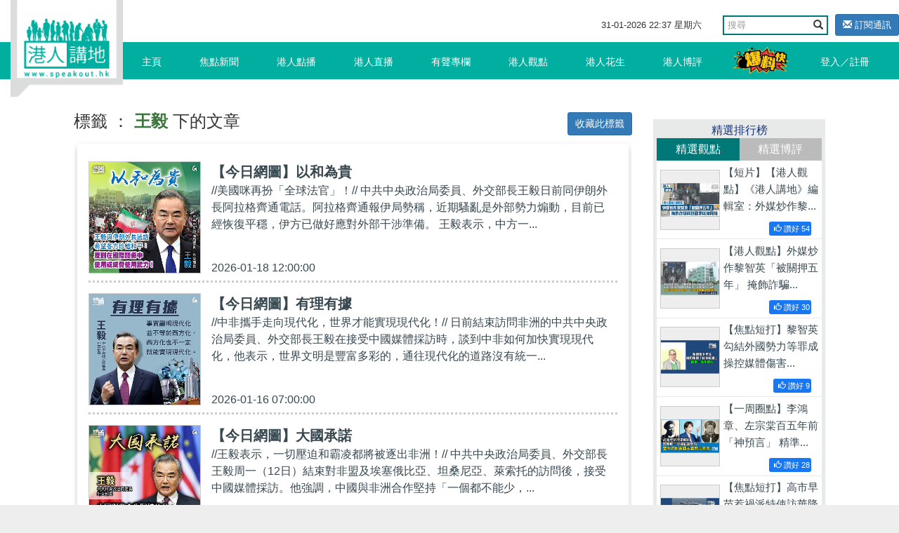

--- FILE ---
content_type: text/html; charset=UTF-8
request_url: https://www.speakout.hk/%E6%A8%99%E7%B1%A4/%E7%8E%8B%E6%AF%85?page=1
body_size: 15984
content:
<!DOCTYPE html>
<html lang="en">
<head>
<title>王毅 - 標籤 - 港人講地</title>
<meta name="keywords" content="">
<meta name="description" content="">
<meta name="author" content="Speakout-港人講地">
<meta charset="utf-8">
<meta http-equiv="X-UA-Compatible" content="IE=edge">
<meta name="viewport" content="width=device-width, initial-scale=1, minimum-scale=1, maximum-scale=1, user-scalable=no, viewport-fit=cover">
<meta name="csrf-token" content="57fFDQNIp3IAMvQoyMMmqD5wz9dpMuqBac7YnU9M">
<meta name="apple-mobile-web-app-capable" content="yes">
<meta property="fb:app_id" content="279580235862496">
<meta property="fb:pages" content="156468627834558" />
<link href="/css/vendor.css?id=baf630ad7050a8765732" rel="stylesheet">
<link href="/css/app.css?id=a54d87c5ec25ddec63ce" rel="stylesheet">
<style>
        .subscribe-btn {
            display: inline-block;
            margin-left: 10px;
            font-size: 13px;
        }

        header .navbar-default .nav-left {
            position: absolute;
        }
    </style>
<style>
        .bread-bar {
            position: relative;
            height: 40px;
        }
        .bread-bar a {
            font-size: 14px;
            color: #fff;
            display: inline-block;
            position: absolute;
            right: 0;
        }
    </style>
</head>
<body>
<div id="app">
<div class="body-slide-0" id="wrap-all">
<header class="body-motion " id="header"><a class="logo visible-xs visible-sm" href="/"></a>
<div class="right-top-container hidden-xs hidden-sm">
<div class="date-and-search">
<div class="date hidden-xs"> <span class="date-time"></span></div>
<div class="search-box ">
<form action="/search/" class="form">
<div class="input-group">
<input type="text" class="form-control" placeholder="搜尋" name="query">
<span class="input-group-btn">
<button class="btn btn-default btn-search" type="submit"><i class="glyphicon glyphicon-search"></i></button>
</span>
</div>
</form>
</div>
<a class="subscribe-btn btn btn-primary btn-sm" href="https://www.speakout.hk/email/subscribe">
<i class="glyphicon glyphicon-envelope"></i> 訂閱通訊
</a>
</div>
</div>
<nav class="navbar navbar-default my-nav">
<div class="nav-container container"><a class="logo" href="/"></a>
<div class="navbar-header">
<button class="navbar-toggle collapsed visible-sm visible-xs" style="float: left;" id="sidebar-toggle" type="button" data-toggle="collapse" aria-expanded="false" data-target="#navbarSupportedContent"><span class="sr-only"></span><span class="icon-bar"></span><span class="icon-bar"></span><span class="icon-bar"></span></button>
<a href="https://www.speakout.hk/report" id="" type="button" style="
              float: right;
              /* padding: 3px; */
              margin: 4px;
              margin-right: 20px;
              "><img src="/images/fast_report.png" style="height:40px" alt=""></a>
</div>
<div class="sidebar hidden-sm" id="sidebar">
<ul class="nav navbar-nav nav-left hidden-xs hidden-sm">
<li><a href="/">主頁<span class="pipe hidden-xs"></span></a></li>
<li class=><a href="https://www.speakout.hk/%E7%84%A6%E9%BB%9E%E6%96%B0%E8%81%9E">焦點新聞<span class="pipe hidden-xs"></span></a></li>
<li class=><a href="https://www.speakout.hk/%E6%B8%AF%E4%BA%BA%E9%BB%9E%E6%92%AD">港人點播<span class="pipe hidden-xs"></span></a></li>
<li class=><a href="https://www.speakout.hk/%E6%B8%AF%E4%BA%BA%E7%9B%B4%E6%92%AD">港人直播<span class="pipe hidden-xs"></span></a></li>
<li class=><a href="https://www.speakout.hk/%E6%9C%89%E8%81%B2%E5%B0%88%E6%AC%84">有聲專欄<span class="pipe hidden-xs"></span></a></li>
<li class=><a href="https://www.speakout.hk/%E6%B8%AF%E4%BA%BA%E8%A7%80%E9%BB%9E">港人觀點<span class="pipe hidden-xs">
<div class="evaluation-more"><a href="https://www.speakout.hk/%E7%B7%A8%E8%BC%AF%E8%A7%80%E9%BB%9E">編輯觀點</a><a href="https://www.speakout.hk/%E6%89%80%E6%9C%89%E8%A7%80%E9%BB%9E">所有觀點</a></div>
</span></a>
</li>
<li class=><a href="https://www.speakout.hk/%E6%B8%AF%E4%BA%BA%E8%8A%B1%E7%94%9F">港人花生<span class="pipe hidden-xs"></span></a></li>
<li class=><a href="https://www.speakout.hk/%E6%B8%AF%E4%BA%BA%E5%8D%9A%E8%A9%95">港人博評
<span class="pipe hidden-xs">
<div class="evaluation-more"><a href="https://www.speakout.hk/%E5%8D%9A%E5%AE%A2%E9%A4%A8">博客館</a><a href="https://www.speakout.hk/%E6%89%80%E6%9C%89%E5%8D%9A%E8%A9%95">所有博評</a></div>
</span></a>
</li>
<li><a style="padding:0; margin:0" href="https://www.speakout.hk/report"><img src="/images/fast_report.png" style="height:40px;margin: 3px;" alt=""></a></li>
</ul>
<ul class="nav navbar-nav nav-right hidden-xs hidden-sm">
<li class="hidden-xs hidden-sm"><a href="https://www.speakout.hk/login">登入／註冊</a></li>
</ul>
</div>
</div>
<div class="visible-xs">
<div class="mobile-nav-bar">
<div class="nav-row has-border">
<div class="category ">
<a href="/">主頁</a>
</div>
<div class="category ">
<a href=" https://www.speakout.hk/%E7%84%A6%E9%BB%9E%E6%96%B0%E8%81%9E">焦點新聞</a>
</div>
<div class="category ">
<a href="https://www.speakout.hk/%E6%B8%AF%E4%BA%BA%E9%BB%9E%E6%92%AD">港人點播</a>
</div>
<div class="category ">
<a href="https://www.speakout.hk/%E6%B8%AF%E4%BA%BA%E7%9B%B4%E6%92%AD">港人直播</a>
</div>
</div>
</div>
<div class="mobile-nav-bar">
<div class="nav-row">
<div class="category ">
<a href="https://www.speakout.hk/%E6%9C%89%E8%81%B2%E5%B0%88%E6%AC%84">有聲專欄</a>
</div>
<div class="category ">
<a href="https://www.speakout.hk/%E6%B8%AF%E4%BA%BA%E8%A7%80%E9%BB%9E">港人觀點</a>
</div>
<div class="category ">
<a href="https://www.speakout.hk/%E6%B8%AF%E4%BA%BA%E8%8A%B1%E7%94%9F">港人花生</a>
</div>
<div class="category ">
<a href="https://www.speakout.hk/%E6%B8%AF%E4%BA%BA%E5%8D%9A%E8%A9%95">港人博評</a>
</div>
</div>
</div>
</div>
</header>
<div class="white-space" id="white-space"></div>
<div class="container">
<div class="category-container">
<div class="row">
<div class="col-md-9 col-xs-12">
<div class="bread-bar">
<h3>
標籤 ： <strong class="text-success">王毅</strong> 下的文章
<a class="favorite-tag btn btn-sm btn-primary" data-url="https://www.speakout.hk/tag/favorite/7871">收藏此標籤</a>
</h3>
</div>
<div class="article-box" id="video-box">
<div class="box" id="search-results">
<div class="list-index-visible">
<div class="search-list infinite-scroll-list">
<div class="jscroll">
<a class="item border-dotted" href="https://www.speakout.hk/%E6%B8%AF%E4%BA%BA%E8%8A%B1%E7%94%9F/102628/-%E4%BB%8A%E6%97%A5%E7%B6%B2%E5%9C%96-%E4%BB%A5%E5%92%8C%E7%82%BA%E8%B2%B4"><img class="pic" src="/files/img/more.png" data-echo="https://img.speakout.hk/articles/cover/20260116/c4663ff16515880439e33e77fac1b1ce.jpg!s300">
<div class="text">
<p class="title">【今日網圖】以和為貴</p>
<p class="content" style="padding-right:10px; white-space: normal;line-height: 24px;text-overflow: ellipsis;display: -webkit-box;-webkit-box-orient: vertical;-webkit-line-clamp: 3;overflow: hidden;">//美國咪再扮「全球法官」！// 中共中央政治局委員、外交部長王毅日前同伊朗外長阿拉格齊通電話。阿拉格齊通報伊局勢稱，近期騷亂是外部勢力煽動，目前已經恢復平穩，伊方已做好應對外部干涉準備。 王毅表示，中方一...</p>
<p class="date">2026-01-18 12:00:00</p>
</div>
</a><a class="item border-dotted" href="https://www.speakout.hk/%E6%B8%AF%E4%BA%BA%E8%8A%B1%E7%94%9F/102609/-%E4%BB%8A%E6%97%A5%E7%B6%B2%E5%9C%96-%E6%9C%89%E7%90%86%E6%9C%89%E6%93%9A"><img class="pic" src="/files/img/more.png" data-echo="https://img.speakout.hk/articles/cover/20260115/76aedc1e7b383884a13344714cc4ad8e.jpg!s300">
<div class="text">
<p class="title">【今日網圖】有理有據</p>
<p class="content" style="padding-right:10px; white-space: normal;line-height: 24px;text-overflow: ellipsis;display: -webkit-box;-webkit-box-orient: vertical;-webkit-line-clamp: 3;overflow: hidden;">//中非攜手走向現代化，世界才能實現現代化！// 日前結束訪問非洲的中共中央政治局委員、外交部長王毅在接受中國媒體採訪時，談到中非如何加快實現現代化，他表示，世界文明是豐富多彩的，通往現代化的道路沒有統一...</p>
<p class="date">2026-01-16 07:00:00</p>
</div>
</a><a class="item border-dotted" href="https://www.speakout.hk/%E6%B8%AF%E4%BA%BA%E8%8A%B1%E7%94%9F/102582/-%E4%BB%8A%E6%97%A5%E7%B6%B2%E5%9C%96-%E5%A4%A7%E5%9C%8B%E6%89%BF%E8%AB%BE"><img class="pic" src="/files/img/more.png" data-echo="https://img.speakout.hk/articles/cover/20260113/5d2b89fd9b42f4c825a2fb13481a6b77.jpg!s300">
<div class="text">
<p class="title">【今日網圖】大國承諾</p>
<p class="content" style="padding-right:10px; white-space: normal;line-height: 24px;text-overflow: ellipsis;display: -webkit-box;-webkit-box-orient: vertical;-webkit-line-clamp: 3;overflow: hidden;">//王毅表示，一切壓迫和霸凌都將被逐出非洲！// 中共中央政治局委員、外交部長王毅周一（12日）結束對非盟及埃塞俄比亞、坦桑尼亞、萊索托的訪問後，接受中國媒體採訪。他強調，中國與非洲合作堅持「一個都不能少，...</p>
<p class="date">2026-01-13 15:01:36</p>
</div>
</a><a class="item border-dotted" href="https://www.speakout.hk/%E6%B8%AF%E4%BA%BA%E8%8A%B1%E7%94%9F/102550/-%E4%BB%8A%E6%97%A5%E7%B6%B2%E5%9C%96-%E5%A0%85%E5%AE%88%E6%AD%A3%E9%81%93"><img class="pic" src="/files/img/more.png" data-echo="https://img.speakout.hk/articles/cover/20260109/b573f1141f6bd486c5d1f47a771c544f.jpg!s300">
<div class="text">
<p class="title">【今日網圖】堅守正道</p>
<p class="content" style="padding-right:10px; white-space: normal;line-height: 24px;text-overflow: ellipsis;display: -webkit-box;-webkit-box-orient: vertical;-webkit-line-clamp: 3;overflow: hidden;">//面對霸權，大家一定要團結起來應對！// 正出訪非洲四國的中共中央政治局委員、外交部長王毅，周四（8日）出席在埃塞俄比亞亞的斯亞貝巴非盟總部舉行的2026年「中非人文交流年」開幕式。他表示，當今世界正在經歷百...</p>
<p class="date">2026-01-09 17:18:36</p>
</div>
</a><a class="item border-dotted" href="https://www.speakout.hk/%E6%B8%AF%E4%BA%BA%E8%8A%B1%E7%94%9F/102504/-%E4%BB%8A%E6%97%A5%E7%B6%B2%E5%9C%96-%E4%B8%80%E9%87%9D%E8%A6%8B%E8%A1%80"><img class="pic" src="/files/img/more.png" data-echo="https://img.speakout.hk/articles/cover/20260105/d47ed3466b8d0322ff97102aafa55932.jpg!s300">
<div class="text">
<p class="title">【今日網圖】一針見血</p>
<p class="content" style="padding-right:10px; white-space: normal;line-height: 24px;text-overflow: ellipsis;display: -webkit-box;-webkit-box-orient: vertical;-webkit-line-clamp: 3;overflow: hidden;">//就算冇點名，大家都實估到講緊邊個國家啦！// 中共中央政治局委員、外交部長王毅昨日（4日）在北京與巴基斯坦副總理兼外長達爾舉行第七次中巴外長戰略對話。王毅提到委內瑞拉形勢突變引發國際社會高度關注，又指當...</p>
<p class="date">2026-01-05 12:55:52</p>
</div>
</a><a class="item border-dotted" href="https://www.speakout.hk/%E6%B8%AF%E4%BA%BA%E8%8A%B1%E7%94%9F/102466/-%E4%BB%8A%E6%97%A5%E7%B6%B2%E5%9C%96-%E6%B1%B2%E5%8F%96%E6%AD%B7%E5%8F%B2%E6%95%99%E8%A8%93"><img class="pic" src="/files/img/more.png" data-echo="https://img.speakout.hk/articles/cover/20251231/2d660f68d182bbce981d55d1eb53745e.jpg!s300">
<div class="text">
<p class="title">【今日網圖】汲取歷史教訓</p>
<p class="content" style="padding-right:10px; white-space: normal;line-height: 24px;text-overflow: ellipsis;display: -webkit-box;-webkit-box-orient: vertical;-webkit-line-clamp: 3;overflow: hidden;">//任何企圖阻擋中國統一大業的倒行逆施都必將以失敗而告終！// 中共中央政治局委員、外交部長王毅昨日（30日）出席2025年國際形勢與中國外交研討會時批評日本，稱「日本現任領導人公然挑戰中國領土主權」。 王毅表示...</p>
<p class="date">2025-12-31 16:00:00</p>
</div>
</a><a class="item border-dotted" href="https://www.speakout.hk/%E6%B8%AF%E4%BA%BA%E8%8A%B1%E7%94%9F/102453/-%E4%BB%8A%E6%97%A5%E7%B6%B2%E5%9C%96-%E4%B8%AD%E5%9C%8B%E5%A4%96%E4%BA%A4%E4%BA%94%E5%A4%A7%E8%B2%A2%E7%8D%BB"><img class="pic" src="/files/img/more.png" data-echo="https://img.speakout.hk/articles/cover/20251231/ef618e4bacd38b85578353fe8df86c74.jpg!s300">
<div class="text">
<p class="title">【今日網圖】中國外交五大貢獻</p>
<p class="content" style="padding-right:10px; white-space: normal;line-height: 24px;text-overflow: ellipsis;display: -webkit-box;-webkit-box-orient: vertical;-webkit-line-clamp: 3;overflow: hidden;">//中國用最大誠意團結世界進步力量，盡最大努力匯聚和平發展能量。// 中共中央政治局委員、外交部長王毅今日（30日）在北京出席2025年國際形勢與中國外交研討會開幕式並作主旨發言。王毅表示，2025年是世界反法西斯...</p>
<p class="date">2025-12-30 19:00:00</p>
</div>
</a><a class="item border-dotted" href="https://www.speakout.hk/%E6%B8%AF%E4%BA%BA%E8%8A%B1%E7%94%9F/102356/-%E4%BB%8A%E6%97%A5%E7%B6%B2%E5%9C%96-%E6%AD%A3%E7%BE%A9%E7%99%BC%E8%81%B2"><img class="pic" src="/files/img/more.png" data-echo="https://img.speakout.hk/articles/cover/20251218/d80b4d9c06f9d189fcef459e7256a5d9.jpg!s300">
<div class="text">
<p class="title">【今日網圖】正義發聲</p>
<p class="content" style="padding-right:10px; white-space: normal;line-height: 24px;text-overflow: ellipsis;display: -webkit-box;-webkit-box-orient: vertical;-webkit-line-clamp: 3;overflow: hidden;">//委內瑞拉表明會堅定維護自身的合法權利！// 美國總統特朗普周二（16日）宣布認定委內瑞拉政府是「外國恐怖組織」，下令封鎖所有進出委內瑞拉的受制裁油輪，中共中央政治局委員、外交部長王毅周三（17日）應約與委...</p>
<p class="date">2025-12-18 12:32:38</p>
</div>
</a><a class="item border-dotted" href="https://www.speakout.hk/%E6%B8%AF%E4%BA%BA%E8%8A%B1%E7%94%9F/102267/-%E4%BB%8A%E6%97%A5%E7%B6%B2%E5%9C%96-%E5%BF%8D%E7%84%A1%E5%8F%AF%E5%BF%8D"><img class="pic" src="/files/img/more.png" data-echo="https://img.speakout.hk/articles/cover/20251209/98563ca23cebdf47ffda05b33ddda63f.jpg!s300">
<div class="text">
<p class="title">【今日網圖】忍無可忍</p>
<p class="content" style="padding-right:10px; white-space: normal;line-height: 24px;text-overflow: ellipsis;display: -webkit-box;-webkit-box-orient: vertical;-webkit-line-clamp: 3;overflow: hidden;">//王毅強調，從政治上、法理上充分證明台灣就是中國領土，台灣的地位已經被「七重鎖定」。// 中共中央政治局委員、外交部長王毅，昨日（8日）在北京同德國外長瓦德富爾會談時，就台灣問題的歷史事實和法理經緯作出全...</p>
<p class="date">2025-12-09 19:01:35</p>
</div>
</a><a class="item border-dotted" href="https://www.speakout.hk/%E6%B8%AF%E4%BA%BA%E8%8A%B1%E7%94%9F/102177/-%E4%BB%8A%E6%97%A5%E7%B6%B2%E5%9C%96-%E8%BF%8E%E9%A0%AD%E7%97%9B%E6%93%8A"><img class="pic" src="/files/img/more.png" data-echo="https://img.speakout.hk/articles/cover/20251203/a8f1a2ea9f6d8ccf7df74cdff4169d30.jpg!s300">
<div class="text">
<p class="title">【今日網圖】迎頭痛擊</p>
<p class="content" style="padding-right:10px; white-space: normal;line-height: 24px;text-overflow: ellipsis;display: -webkit-box;-webkit-box-orient: vertical;-webkit-line-clamp: 3;overflow: hidden;">//中俄達成共識，堅決反擊日本軍國主義捲土重來的圖謀！// 應俄羅斯聯邦安全會議秘書紹伊古邀請，中共中央政治局委員、中央外辦主任王毅於周一（1日）至周二（2日）赴俄羅斯舉行中俄第二十輪戰略安全磋商。據俄羅斯...</p>
<p class="date">2025-12-03 15:45:46</p>
</div>
</a> <ul class="pagination">
<li class="disabled"><span>&laquo;</span></li>
<li class="active"><span>1</span></li>
<li><a href="https://www.speakout.hk/%E6%A8%99%E7%B1%A4/%E7%8E%8B%E6%AF%85?page=2">2</a></li>
<li><a href="https://www.speakout.hk/%E6%A8%99%E7%B1%A4/%E7%8E%8B%E6%AF%85?page=3">3</a></li>
<li><a href="https://www.speakout.hk/%E6%A8%99%E7%B1%A4/%E7%8E%8B%E6%AF%85?page=4">4</a></li>
<li><a href="https://www.speakout.hk/%E6%A8%99%E7%B1%A4/%E7%8E%8B%E6%AF%85?page=5">5</a></li>
<li><a href="https://www.speakout.hk/%E6%A8%99%E7%B1%A4/%E7%8E%8B%E6%AF%85?page=6">6</a></li>
<li><a href="https://www.speakout.hk/%E6%A8%99%E7%B1%A4/%E7%8E%8B%E6%AF%85?page=7">7</a></li>
<li><a href="https://www.speakout.hk/%E6%A8%99%E7%B1%A4/%E7%8E%8B%E6%AF%85?page=8">8</a></li>
<li class="disabled"><span>...</span></li>
<li><a href="https://www.speakout.hk/%E6%A8%99%E7%B1%A4/%E7%8E%8B%E6%AF%85?page=44">44</a></li>
<li><a href="https://www.speakout.hk/%E6%A8%99%E7%B1%A4/%E7%8E%8B%E6%AF%85?page=45">45</a></li>
<li><a href="https://www.speakout.hk/%E6%A8%99%E7%B1%A4/%E7%8E%8B%E6%AF%85?page=2" rel="next">&raquo;</a></li>
</ul>
</div>
</div>
</div>
</div>
</div>
</div>
<div class="col-md-3 col-xs-12 hidden-xs">
<div class="promotion-wrapper-side">
</div>
<div class="promotion-wrapper-side"></div>
<div class="promotion-wrapper-side"></div>
<div class="cast"></div>
<div class="ranking hidden-xs" id="gear-ranking2">
<div class="title">精選排行榜</div>
<div class="category">
<a class="active0">精選觀點</a><a>精選博評</a>
</div>
<div class="list">
<a class="item col-sm-6 col-md-12" href="https://www.speakout.hk/%E6%B8%AF%E4%BA%BA%E8%A7%80%E9%BB%9E/102385/-%E7%9F%AD%E7%89%87-%E6%9C%89%E8%81%B2%E5%B0%88%E6%AC%84-%E6%B8%AF%E4%BA%BA%E8%AC%9B%E5%9C%B0-%E7%B7%A8%E8%BC%AF%E5%AE%A4-%E5%A4%96%E5%AA%92%E7%82%92%E4%BD%9C%E9%BB%8E%E6%99%BA%E8%8B%B1-%E8%A2%AB%E9%97%9C%E6%8A%BC%E4%BA%94%E5%B9%B4--%E6%8E%A9%E9%A3%BE%E8%A9%90%E9%A8%99%E7%A7%91%E6%8A%80%E5%9C%92%E7%BD%AA%E4%BB%A5%E5%8D%9A%E5%90%8C%E6%83%85">
<img class="pic" src="https://img.speakout.hk/articles/cover/20251219/ef7d31a0f539132e82226ea216f9717d.jpg!s300">
<div class="text">
<p class="intro">【短片】【港人觀點】《港人講地》編輯室：外媒炒作黎...</p>
<div class="like float-right" style="background: #1877f2; margin:0 10px;border-radius: 3px;padding:2px; font-size:0.7rem; color:#ffffff">
<span style="padding-left: 5px" class="like-icon glyphicon glyphicon-thumbs-up "></span>
<span>讚好</span>
<span class="engagement-count">54</span>
</div>
</div>
</a>
<a class="item col-sm-6 col-md-12" href="https://www.speakout.hk/%E6%B8%AF%E4%BA%BA%E8%A7%80%E9%BB%9E/102378/-%E6%B8%AF%E4%BA%BA%E8%A9%95%E8%AB%96--%E5%A4%96%E5%AA%92%E7%82%92%E4%BD%9C%E9%BB%8E%E6%99%BA%E8%8B%B1-%E8%A2%AB%E9%97%9C%E6%8A%BC%E4%BA%94%E5%B9%B4--%E6%8E%A9%E9%A3%BE%E8%A9%90%E9%A8%99%E7%A7%91%E6%8A%80%E5%9C%92%E7%BD%AA%E4%BB%A5%E5%8D%9A%E5%90%8C%E6%83%85">
<img class="pic" src="https://img.speakout.hk/articles/cover/20251219/6d9b4e5245168b86272fece78c2fdea3.jpg!s300">
<div class="text">
<p class="intro">【港人觀點】外媒炒作黎智英「被關押五年」 掩飾詐騙...</p>
<div class="like float-right" style="background: #1877f2; margin:0 10px;border-radius: 3px;padding:2px; font-size:0.7rem; color:#ffffff">
<span style="padding-left: 5px" class="like-icon glyphicon glyphicon-thumbs-up "></span>
<span>讚好</span>
<span class="engagement-count">30</span>
</div>
</div>
</a>
<a class="item col-sm-6 col-md-12" href="https://www.speakout.hk/%E6%B8%AF%E4%BA%BA%E8%A7%80%E9%BB%9E/102319/-%E7%84%A6%E9%BB%9E%E7%9F%AD%E6%89%93-%E9%BB%8E%E6%99%BA%E8%8B%B1%E5%8B%BE%E7%B5%90%E5%A4%96%E5%9C%8B%E5%8B%A2%E5%8A%9B%E7%AD%89%E7%BD%AA%E6%88%90-%E6%93%8D%E6%8E%A7%E5%AA%92%E9%AB%94%E5%82%B7%E5%AE%B3%E5%9C%8B%E5%AE%B6%E7%BD%AA%E5%A4%A7%E6%83%A1%E6%A5%B5">
<img class="pic" src="https://img.speakout.hk/articles/cover/20251215/b74514ee29c51f566d3c3ad8df6594aa.jpg!s300">
<div class="text">
<p class="intro">【焦點短打】黎智英勾結外國勢力等罪成 操控媒體傷害...</p>
<div class="like float-right" style="background: #1877f2; margin:0 10px;border-radius: 3px;padding:2px; font-size:0.7rem; color:#ffffff">
<span style="padding-left: 5px" class="like-icon glyphicon glyphicon-thumbs-up "></span>
<span>讚好</span>
<span class="engagement-count">9</span>
</div>
</div>
</a>
<a class="item col-sm-6 col-md-12" href="https://www.speakout.hk/%E6%B8%AF%E4%BA%BA%E8%A7%80%E9%BB%9E/102110/-%E4%B8%80%E5%91%A8%E5%9C%88%E9%BB%9E-%E6%9D%8E%E9%B4%BB%E7%AB%A0-%E5%B7%A6%E5%AE%97%E6%A3%A0%E7%99%BE%E4%BA%94%E5%B9%B4%E5%89%8D-%E7%A5%9E%E9%A0%90%E8%A8%80--%E7%B2%BE%E6%BA%96%E5%91%BD%E4%B8%AD%E6%97%A5%E6%9C%AC%E5%8F%B3%E7%BF%BC%E7%9A%84%E7%8B%BC">
<img class="pic" src="https://img.speakout.hk/articles/cover/20251128/7d0a7cd76a83fd7fd9955e33ef0acf80.jpg!s300">
<div class="text">
<p class="intro">【一周圈點】李鴻章、左宗棠百五年前「神預言」 精準...</p>
<div class="like float-right" style="background: #1877f2; margin:0 10px;border-radius: 3px;padding:2px; font-size:0.7rem; color:#ffffff">
<span style="padding-left: 5px" class="like-icon glyphicon glyphicon-thumbs-up "></span>
<span>讚好</span>
<span class="engagement-count">28</span>
</div>
</div>
</a>
<a class="item col-sm-6 col-md-12" href="https://www.speakout.hk/%E6%B8%AF%E4%BA%BA%E8%A7%80%E9%BB%9E/101967/-%E7%84%A6%E9%BB%9E%E7%9F%AD%E6%89%93-%E9%AB%98%E5%B8%82%E6%97%A9%E8%8B%97%E6%83%B9%E7%A6%8D%E6%B4%BE%E7%89%B9%E4%BD%BF%E8%A8%AA%E8%8F%AF%E9%99%8D%E6%BA%AB--%E6%97%A5%E6%9C%AC%E5%8F%B3%E7%BF%BC%E5%80%9F%E5%8F%B0%E6%B5%B7%E5%95%8F%E9%A1%8C%E5%BE%A9%E8%BE%9F-%E8%BB%8D%E5%9C%8B%E4%B8%BB%E7%BE%A9-">
<img class="pic" src="https://img.speakout.hk/articles/cover/20251117/99aa5b4f62e4ee89d9f7d81807f36215.jpg!s300">
<div class="text">
<p class="intro">【焦點短打】高市早苗惹禍派特使訪華降溫？ 日本右翼...</p>
<div class="like float-right" style="background: #1877f2; margin:0 10px;border-radius: 3px;padding:2px; font-size:0.7rem; color:#ffffff">
<span style="padding-left: 5px" class="like-icon glyphicon glyphicon-thumbs-up "></span>
<span>讚好</span>
<span class="engagement-count">8</span>
</div>
</div>
</a>
</div>
<div class="list">
<a class="item col-sm-6 col-md-12" href="https://www.speakout.hk/%E6%B8%AF%E4%BA%BA%E5%8D%9A%E8%A9%95/102170/-%E7%8D%A8%E5%AE%B6%E6%96%87%E7%AB%A0-%E5%A6%82%E6%9C%9F%E5%AE%8C%E6%88%90%E9%81%B8%E8%88%89-%E6%9B%B4%E5%88%A9%E7%81%BD%E6%83%85%E8%99%95%E7%90%86"><img class="pic" src="https://img.speakout.hk/articles/cover/20251203/52acb8dfac6df9ac7c5febe84ee0ca2b.jpg!s300">
<div class="text">
<p class="intro">【獨家文章】如期完成選舉 更利災情處理</p>
<div class="like float-right" style="background: #1877f2; margin:0 10px;border-radius: 3px;padding:2px; font-size:0.7rem; color:#ffffff">
<span style="padding-left: 5px" class="like-icon glyphicon glyphicon-thumbs-up "></span>
<span>讚好</span>
<span class="engagement-count">12</span>
</div>
</div>
</a>
<a class="item col-sm-6 col-md-12" href="https://www.speakout.hk/%E6%B8%AF%E4%BA%BA%E5%8D%9A%E8%A9%95/101824/-%E7%8D%A8%E5%AE%B6%E6%96%87%E7%AB%A0-%E7%B5%A6%E4%B8%AD%E7%BE%8E%E5%85%83%E9%A6%96%E6%9C%83%E6%99%A4%E6%89%93%E5%88%86"><img class="pic" src="https://img.speakout.hk/articles/cover/20251103/b8e3209354b9d163fa0f418ea2983439.jpg!s300">
<div class="text">
<p class="intro">【獨家文章】給中美元首會晤打分</p>
<div class="like float-right" style="background: #1877f2; margin:0 10px;border-radius: 3px;padding:2px; font-size:0.7rem; color:#ffffff">
<span style="padding-left: 5px" class="like-icon glyphicon glyphicon-thumbs-up "></span>
<span>讚好</span>
<span class="engagement-count">11</span>
</div>
</div>
</a>
<a class="item col-sm-6 col-md-12" href="https://www.speakout.hk/%E6%B8%AF%E4%BA%BA%E5%8D%9A%E8%A9%95/102045/-%E7%8D%A8%E5%AE%B6%E6%96%87%E7%AB%A0-%E6%95%99%E8%82%B2%E7%95%8C%E9%BB%91%E5%90%8D%E5%96%AE"><img class="pic" src="https://img.speakout.hk/articles/cover/20251124/63708f64b8925656e1fe35f796be6648.jpg!s300">
<div class="text">
<p class="intro">【獨家文章】教育界黑名單</p>
<div class="like float-right" style="background: #1877f2; margin:0 10px;border-radius: 3px;padding:2px; font-size:0.7rem; color:#ffffff">
<span style="padding-left: 5px" class="like-icon glyphicon glyphicon-thumbs-up "></span>
<span>讚好</span>
<span class="engagement-count">17</span>
</div>
</div>
</a>
<a class="item col-sm-6 col-md-12" href="https://www.speakout.hk/%E6%B8%AF%E4%BA%BA%E5%8D%9A%E8%A9%95/102126/-%E7%8D%A8%E5%AE%B6%E6%96%87%E7%AB%A0-%E7%81%AB%E7%81%BD%E7%84%A1%E6%83%85%E8%A6%8B%E7%9C%9F%E6%83%85"><img class="pic" src="https://img.speakout.hk/articles/cover/20251129/84f22154251d5917e178aa41ec871e97.jpg!s300">
<div class="text">
<p class="intro">【獨家文章】火災無情見真情</p>
<div class="like float-right" style="background: #1877f2; margin:0 10px;border-radius: 3px;padding:2px; font-size:0.7rem; color:#ffffff">
<span style="padding-left: 5px" class="like-icon glyphicon glyphicon-thumbs-up "></span>
<span>讚好</span>
<span class="engagement-count">8</span>
</div>
</div>
</a>
<a class="item col-sm-6 col-md-12" href="https://www.speakout.hk/%E6%B8%AF%E4%BA%BA%E5%8D%9A%E8%A9%95/102699/-%E7%8D%A8%E5%AE%B6%E6%96%87%E7%AB%A0-%E7%89%B9%E9%A6%96%E8%A6%81%E7%95%B6%E5%A5%BD%E9%A6%99%E6%B8%AF%E9%80%99%E5%80%8B%E5%AE%B6"><img class="pic" src="https://img.speakout.hk/articles/cover/20260127/d5145eadf2c3eaca5a515c06523abbe9.jpg!s300">
<div class="text">
<p class="intro">【獨家文章】特首要當好香港這個家</p>
<div class="like float-right" style="background: #1877f2; margin:0 10px;border-radius: 3px;padding:2px; font-size:0.7rem; color:#ffffff">
<span style="padding-left: 5px" class="like-icon glyphicon glyphicon-thumbs-up "></span>
<span>讚好</span>
<span class="engagement-count">1</span>
</div>
</div>
</a>
</div>
</div>
<div class="carousel col-sm-6 col-md-12 slide" id="carousel-topic" data-ride="carousel" style="clear:both">
<div class="carousel-inner" role="listbox">
<div class="item  active ">
<a href="https://www.speakout.hk/topic/13/%E9%BB%8E%E6%99%BA%E8%8B%B1%E6%A1%88">
<img src="https://img.speakout.hk/topics/cover/2024/4f1ffd06b201f51e8210e1a32bbbbf3f.jpeg!s300" alt="">
</a>
</div>
<div class="item ">
<a href="https://www.speakout.hk/topic/16/2025%E7%AB%8B%E6%B3%95%E6%9C%83%E9%81%B8%E8%88%89">
<img src="https://img.speakout.hk/topics/cover/2025/6df8149c837ddb38b42c0c50d5082255.jpg!s300" alt="">
</a>
</div>
<div class="item ">
<a href="https://www.speakout.hk/topic/17/2025%E5%85%A8%E9%81%8B%E6%9C%83%E7%9B%B4%E6%93%8A">
<img src="https://img.speakout.hk/topics/cover/2025/a3400343df71940f23927d14b2f951d0.jpg!s300" alt="">
</a>
</div>
<div class="item ">
<a href="https://www.speakout.hk/topic/15/%E6%8A%97%E6%88%B0%E5%8B%9D%E5%88%A980%E5%91%A8%E5%B9%B4">
<img src="https://img.speakout.hk/topics/cover/2025/9f7d7986a618a4a255cb4c4a6327aab5.jpg!s300" alt="">
</a>
</div>
<div class="item ">
<a href="https://www.speakout.hk/topic/12/%E5%8D%97%E6%B2%99%E5%B0%88%E9%A1%8C%E7%B3%BB%E5%88%97">
<img src="https://img.speakout.hk/topics/cover/2022/f001f877e8d48c64e72599b4518557eb.jpg!s300" alt="">
</a>
</div>
</div>
<div class="bottom--">
<div class="text">專題推介</div>
<ol class="carousel-indicators">
<li data-target="#carousel-topic" data-slide-to="0" class="active"></li>
<li data-target="#carousel-topic" data-slide-to="1"></li>
<li data-target="#carousel-topic" data-slide-to="2"></li>
<li data-target="#carousel-topic" data-slide-to="3"></li>
<li data-target="#carousel-topic" data-slide-to="4"></li>
</ol>
</div>
</div>
<div class="promotion-wrapper-side">
</div>
</div>
</div>
</div>
</div>
<footer>
<div class="container">
<div class="row">
<div class="col-lg-10 col-md-9 col-xs-12">
<div class="row">
<div class="col-sm-12 tiny-nav">
<ul>
<li><a href="https://www.speakout.hk/%E7%84%A6%E9%BB%9E%E6%96%B0%E8%81%9E">焦點新聞</a></li>
<li><a href="https://www.speakout.hk/%E6%B8%AF%E4%BA%BA%E9%BB%9E%E6%92%AD">港人點播</a></li>
<li>
<a href="https://www.speakout.hk/%E6%9C%89%E8%81%B2%E5%B0%88%E6%AC%84">有聲專欄</a>
<a href="https://www.speakout.hk/%E6%B8%AF%E4%BA%BA%E7%9B%B4%E6%92%AD">港人直播</a>
</li>
<li>
<a href="https://www.speakout.hk/%E6%B8%AF%E4%BA%BA%E8%A7%80%E9%BB%9E">港人觀點</a>
<a href="https://www.speakout.hk/%E7%B7%A8%E8%BC%AF%E8%A7%80%E9%BB%9E">編輯觀點</a>
<a href="https://www.speakout.hk/%E6%89%80%E6%9C%89%E8%A7%80%E9%BB%9E">所有觀點</a>
</li>
<li><a href="https://www.speakout.hk/%E6%B8%AF%E4%BA%BA%E8%8A%B1%E7%94%9F">港人花生</a></li>
<li>
<a href="https://www.speakout.hk/%E6%B8%AF%E4%BA%BA%E5%8D%9A%E8%A9%95">港人博評</a>
<a href="https://www.speakout.hk/%E5%8D%9A%E5%AE%A2%E9%A4%A8">博客館</a>
<a href="https://www.speakout.hk/%E6%89%80%E6%9C%89%E5%8D%9A%E8%A9%95">所有博評</a>
</li>
<li>
<a href="https://www.speakout.hk/%E7%B6%B2%E7%AB%99%E4%BF%A1%E6%81%AF/%E9%97%9C%E6%96%BC%E6%88%91%E5%80%91">關於我們</a>
<a class="gray" href="https://www.speakout.hk/%E7%B6%B2%E7%AB%99%E4%BF%A1%E6%81%AF/%E7%A7%81%E9%9A%B1%E8%81%B2%E6%98%8E">私隱聲明</a>
<a class="gray" href="https://www.speakout.hk/%E7%B6%B2%E7%AB%99%E4%BF%A1%E6%81%AF/%E5%85%8D%E8%B2%AC%E6%A2%9D%E6%AC%BE">免責條款</a>
<a class="gray" href="https://www.speakout.hk/%E7%B6%B2%E7%AB%99%E4%BF%A1%E6%81%AF/%E7%89%88%E6%AC%8A%E8%81%B2%E6%98%8E">版權聲明</a>
<a class="gray" href="https://www.speakout.hk/%E7%B6%B2%E7%AB%99%E4%BF%A1%E6%81%AF/%E5%8A%A0%E5%85%A5%E6%88%91%E5%80%91">加入我們</a>
<a class="gray" href="https://www.speakout.hk/%E7%B6%B2%E7%AB%99%E4%BF%A1%E6%81%AF/%E8%81%AF%E7%B5%A1%E6%88%91%E5%80%91">聯絡我們</a>
<a class="gray" href="https://www.speakout.hk/%E7%B6%B2%E7%AB%99%E4%BF%A1%E6%81%AF/%E5%88%8A%E7%99%BB%E5%BB%A3%E5%91%8A">刊登廣告</a>
<a class="gray" href="https://www.speakout.hk/report">爆料快</a>
</li>
</ul>
</div>
</div>
<div class="row">
<div class="col-sm-12 footer-people">
<a style="color:#007878;" href="https://www.speakout.hk/%E6%B8%AF%E4%BA%BA%E5%8D%9A%E8%A9%95">博客館</a>
<ul>
<li><a href="https://www.speakout.hk/%E5%8D%9A%E5%AE%A2%E9%A4%A8/%E5%B1%88%E7%A9%8E%E5%A6%8D">屈穎妍</a><span>|</span></li>
<li><a href="https://www.speakout.hk/%E5%8D%9A%E5%AE%A2%E9%A4%A8/%E5%BC%B5%E7%91%9E%E8%93%AE">張瑞蓮</a><span>|</span></li>
<li><a href="https://www.speakout.hk/%E5%8D%9A%E5%AE%A2%E9%A4%A8/%E9%A1%A7%E6%95%8F%E5%BA%B7">顧敏康</a><span>|</span></li>
<li><a href="https://www.speakout.hk/%E5%8D%9A%E5%AE%A2%E9%A4%A8/%E3%80%8A%E6%B8%AF%E4%BA%BA%E8%AC%9B%E5%9C%B0%E3%80%8B%E7%B7%A8%E8%BC%AF%E5%AE%A4">《港人講地》編輯室</a><span>|</span></li>
<li><a href="https://www.speakout.hk/%E5%8D%9A%E5%AE%A2%E9%A4%A8/%E7%84%A6%E9%BB%9E%E7%9F%AD%E6%89%93">焦點短打</a><span>|</span></li>
<li><a href="https://www.speakout.hk/%E5%8D%9A%E5%AE%A2%E9%A4%A8/%E4%B8%80%E5%91%A8%E5%9C%88%E9%BB%9E">一周圈點</a><span>|</span></li>
<li><a href="https://www.speakout.hk/%E5%8D%9A%E5%AE%A2%E9%A4%A8/%E5%91%A8%E6%9C%AB%E7%9F%AD%E6%89%93">周末短打</a><span>|</span></li>
<li><a href="https://www.speakout.hk/%E5%8D%9A%E5%AE%A2%E9%A4%A8/%E5%8A%89%E7%82%B3%E7%AB%A0">劉炳章</a><span>|</span></li>
<li><a href="https://www.speakout.hk/%E5%8D%9A%E5%AE%A2%E9%A4%A8/%E6%A2%81%E4%B8%96%E6%B0%91">梁世民</a><span>|</span></li>
<li><a href="https://www.speakout.hk/%E5%8D%9A%E5%AE%A2%E9%A4%A8/%E9%A6%AC%E6%B5%A9%E6%96%87">馬浩文</a><span>|</span></li>
<li><a href="https://www.speakout.hk/%E5%8D%9A%E5%AE%A2%E9%A4%A8/%E4%BD%95%E6%BF%BC%E7%94%9F">何濼生</a><span>|</span></li>
<li><a href="https://www.speakout.hk/%E5%8D%9A%E5%AE%A2%E9%A4%A8/%E5%8E%9F%E5%A7%BF%E6%99%B4">原姿晴</a><span>|</span></li>
<li><a href="https://www.speakout.hk/%E5%8D%9A%E5%AE%A2%E9%A4%A8/%E8%A8%B1%E7%B4%B9%E5%9F%BA">許紹基</a><span>|</span></li>
<li><a href="https://www.speakout.hk/%E5%8D%9A%E5%AE%A2%E9%A4%A8/%E9%BA%A5%E5%9C%8B%E8%8F%AF">麥國華</a><span>|</span></li>
<li><a href="https://www.speakout.hk/%E5%8D%9A%E5%AE%A2%E9%A4%A8/%E9%83%AD%E6%96%87%E7%B7%AF">郭文緯</a><span>|</span></li>
<li><a href="https://www.speakout.hk/%E5%8D%9A%E5%AE%A2%E9%A4%A8/%E9%8C%A2%E4%B8%80%E5%B8%86">錢一帆</a><span>|</span></li>
<li><a href="https://www.speakout.hk/%E5%8D%9A%E5%AE%A2%E9%A4%A8/%E7%A7%A6%E5%B3%B6">秦島</a><span>|</span></li>
<li><a href="https://www.speakout.hk/%E5%8D%9A%E5%AE%A2%E9%A4%A8/%E8%83%A1%E6%9B%89%E6%98%8E">胡曉明</a><span>|</span></li>
<li><a href="https://www.speakout.hk/%E5%8D%9A%E5%AE%A2%E9%A4%A8/%E5%91%A8%E6%B5%A9%E9%BC%8E">周浩鼎</a><span>|</span></li>
<li><a href="https://www.speakout.hk/%E5%8D%9A%E5%AE%A2%E9%A4%A8/%E7%94%B0%E5%8C%97%E8%BE%B0">田北辰</a><span>|</span></li>
<li><a href="https://www.speakout.hk/%E5%8D%9A%E5%AE%A2%E9%A4%A8/%E9%84%94%E6%BB%BF%E6%B5%B7">鄔滿海</a><span>|</span></li>
<li><a href="https://www.speakout.hk/%E5%8D%9A%E5%AE%A2%E9%A4%A8/%E5%AD%A3%E9%9C%86%E5%89%9B">季霆剛</a><span>|</span></li>
<li><a href="https://www.speakout.hk/%E5%8D%9A%E5%AE%A2%E9%A4%A8/%E7%8E%8B%E6%83%A0%E8%B2%9E">王惠貞</a><span>|</span></li>
<li><a href="https://www.speakout.hk/%E5%8D%9A%E5%AE%A2%E9%A4%A8/%E5%91%A8%E4%BC%AF%E5%B1%95">周伯展</a><span>|</span></li>
<li><a href="https://www.speakout.hk/%E5%8D%9A%E5%AE%A2%E9%A4%A8/%E6%BD%98%E9%BA%97%E7%93%8A">潘麗瓊</a><span>|</span></li>
<li><a href="https://www.speakout.hk/%E5%8D%9A%E5%AE%A2%E9%A4%A8/%E8%91%89%E6%85%B6%E5%AF%A7">葉慶寧</a><span>|</span></li>
<li><a href="https://www.speakout.hk/%E5%8D%9A%E5%AE%A2%E9%A4%A8/%E9%99%B3%E5%BB%BA%E5%BC%B7">陳建強</a><span>|</span></li>
<li><a href="https://www.speakout.hk/%E5%8D%9A%E5%AE%A2%E9%A4%A8/%E9%A6%AC%E6%81%A9%E5%9C%8B">馬恩國</a><span>|</span></li>
<li><a href="https://www.speakout.hk/%E5%8D%9A%E5%AE%A2%E9%A4%A8/%E5%91%A8%E5%85%A8%E6%B5%A9">周全浩</a><span>|</span></li>
<li><a href="https://www.speakout.hk/%E5%8D%9A%E5%AE%A2%E9%A4%A8/%E6%96%B9%E8%88%9F">方舟</a><span>|</span></li>
<li><a href="https://www.speakout.hk/%E5%8D%9A%E5%AE%A2%E9%A4%A8/%E6%B4%AA%E7%82%BA%E6%B0%91">洪為民</a><span>|</span></li>
<li><a href="https://www.speakout.hk/%E5%8D%9A%E5%AE%A2%E9%A4%A8/%E9%84%A7%E6%B7%91%E6%98%8E">鄧淑明</a><span>|</span></li>
<li><a href="https://www.speakout.hk/%E5%8D%9A%E5%AE%A2%E9%A4%A8/%E6%A5%8A%E5%85%A8%E7%9B%9B">楊全盛</a><span>|</span></li>
<li><a href="https://www.speakout.hk/%E5%8D%9A%E5%AE%A2%E9%A4%A8/%E9%BB%83%E5%9D%87%E7%91%9C">黃均瑜</a><span>|</span></li>
<li><a href="https://www.speakout.hk/%E5%8D%9A%E5%AE%A2%E9%A4%A8/%E9%8C%A2%E5%BF%97%E5%BA%B8">錢志庸</a><span>|</span></li>
<li><a href="https://www.speakout.hk/%E5%8D%9A%E5%AE%A2%E9%A4%A8/%E5%8A%89%E5%9C%8B%E5%8B%B3">劉國勳</a><span>|</span></li>
<li><a href="https://www.speakout.hk/%E5%8D%9A%E5%AE%A2%E9%A4%A8/%E6%9F%AF%E5%89%B5%E7%9B%9B">柯創盛</a><span>|</span></li>
<li><a href="https://www.speakout.hk/%E5%8D%9A%E5%AE%A2%E9%A4%A8/%E6%B4%AA%E9%8C%A6%E9%89%89">洪錦鉉</a><span>|</span></li>
<li><a href="https://www.speakout.hk/%E5%8D%9A%E5%AE%A2%E9%A4%A8/%E9%99%B8%E9%A0%8C%E9%9B%84">陸頌雄</a><span>|</span></li>
<li><a href="https://www.speakout.hk/%E5%8D%9A%E5%AE%A2%E9%A4%A8/%E9%BB%83%E9%BA%97%E8%8A%B3">黃麗芳</a><span>|</span></li>
<li><a href="https://www.speakout.hk/%E5%8D%9A%E5%AE%A2%E9%A4%A8/%E5%9A%B4%E5%BB%BA%E5%B9%B3">嚴建平</a><span>|</span></li>
<li><a href="https://www.speakout.hk/%E5%8D%9A%E5%AE%A2%E9%A4%A8/%E7%94%98%E6%96%87%E9%8B%92">甘文鋒</a><span>|</span></li>
<li><a href="https://www.speakout.hk/%E5%8D%9A%E5%AE%A2%E9%A4%A8/%E6%9D%9C%E7%A4%8E%E5%9C%BB">杜礎圻</a><span>|</span></li>
<li><a href="https://www.speakout.hk/%E5%8D%9A%E5%AE%A2%E9%A4%A8/%E5%81%A5%E8%89%AF">健良</a><span>|</span></li>
<li><a href="https://www.speakout.hk/%E5%8D%9A%E5%AE%A2%E9%A4%A8/%E8%81%B6%E5%BB%A3%E7%94%B7">聶廣男</a><span>|</span></li>
<li><a href="https://www.speakout.hk/%E5%8D%9A%E5%AE%A2%E9%A4%A8/%E7%9B%A7%E5%B1%95%E5%B8%B8">盧展常</a><span>|</span></li>
<li><a href="https://www.speakout.hk/%E5%8D%9A%E5%AE%A2%E9%A4%A8/Winter%20Wong">Winter Wong</a><span>|</span></li>
<li><a href="https://www.speakout.hk/%E5%8D%9A%E5%AE%A2%E9%A4%A8/K2">K2</a><span>|</span></li>
<li><a href="https://www.speakout.hk/%E5%8D%9A%E5%AE%A2%E9%A4%A8/%E6%A2%81%E6%96%87%E6%96%B0">梁文新</a><span>|</span></li>
<li><a href="https://www.speakout.hk/%E5%8D%9A%E5%AE%A2%E9%A4%A8/%E7%BE%85%E5%B4%91">羅崑</a><span>|</span></li>
<li><a href="https://www.speakout.hk/%E5%8D%9A%E5%AE%A2%E9%A4%A8/%E5%A7%9A%E9%8A%98">姚銘</a><span>|</span></li>
<li><a href="https://www.speakout.hk/%E5%8D%9A%E5%AE%A2%E9%A4%A8/%E9%99%B3%E5%BF%97%E8%B1%AA">陳志豪</a><span>|</span></li>
<li><a href="https://www.speakout.hk/%E5%8D%9A%E5%AE%A2%E9%A4%A8/%E7%B2%BE%E9%81%B8%E6%96%87%E7%AB%A0">精選文章</a><span>|</span></li>
<li><a href="https://www.speakout.hk/%E5%8D%9A%E5%AE%A2%E9%A4%A8/%E6%9E%97%E5%A5%AE%E5%BC%B7">林奮強</a><span>|</span></li>
<li><a href="https://www.speakout.hk/%E5%8D%9A%E5%AE%A2%E9%A4%A8/%E5%9B%8D%E9%9B%A8">囍雨</a></li>
</ul> </div>
</div>
</div>
<div class="col-lg-2 col-md-3 col-xs-12">
<div class="row">
<div class="contact">
<div class="col-xs-6 col-md-12">
<div class="logo-empty center-block"></div>
</div>
<div class="text col-xs-6 col-md-12">
<p>© 港人講地
</p>
<p>電郵: speakout@speakout.hk
</p>
<p>傳真: 85228041301
</p>
<p>All rights reserved.
</p>
<p>版權所有 不得轉載
</p>
</div>
</div>
</div>
</div>
</div>
</div>
</footer> </div>
</div>
<div id="mobile-sidebar">
<div class="sidebar-wrapper" id="sidebar-wrapper">
<header class="no-fixed"><a class="logo" href="/"></a></header>
<ul class="mobile-nav">
<li>
<div class="sidebar-search-box">
<form action="/search/" class="form">
<div class="input-group">
<input type="text" class="form-control" placeholder="搜尋" name="query">
<span class="input-group-btn">
<button class="btn btn-default btn-search" type="submit"><i class="glyphicon glyphicon-search"></i></button>
</span>
</div>
</form>
</div>
</li>
<li><a class="auth" href="https://www.speakout.hk/login">登入/註冊</a></li>
<li><a href="/">主頁</a></li>
<li><a href="https://www.speakout.hk/%E7%84%A6%E9%BB%9E%E6%96%B0%E8%81%9E">焦點新聞</a></li>
<li><a href="https://www.speakout.hk/%E6%B8%AF%E4%BA%BA%E9%BB%9E%E6%92%AD">港人點播</a></li>
<li><a href="https://www.speakout.hk/%E6%B8%AF%E4%BA%BA%E8%A7%80%E9%BB%9E">港人觀點</a></li>
<li><a href="https://www.speakout.hk/%E7%B7%A8%E8%BC%AF%E8%A7%80%E9%BB%9E">編輯觀點</a></li>
<li><a href="https://www.speakout.hk/%E6%B8%AF%E4%BA%BA%E8%8A%B1%E7%94%9F">港人花生</a></li>
<li><a href="https://www.speakout.hk/%E6%B8%AF%E4%BA%BA%E5%8D%9A%E8%A9%95">港人博評</a></li>
<li><a href="https://www.speakout.hk/%E5%8D%9A%E5%AE%A2%E9%A4%A8">博客館</a></li>
<li class="toggle-sidebar-more"><a>關於我們</a><span class="glyphicon glyphicon-chevron-left"></span></li>
</ul>
<div class="sidebar-more">
<li><a href="https://www.speakout.hk/%E7%B6%B2%E7%AB%99%E4%BF%A1%E6%81%AF/%E9%97%9C%E6%96%BC%E6%88%91%E5%80%91">關於我們</a></li>
<li><a href="https://www.speakout.hk/%E7%B6%B2%E7%AB%99%E4%BF%A1%E6%81%AF/%E7%A7%81%E9%9A%B1%E8%81%B2%E6%98%8E">私隱聲明</a></li>
<li><a href="https://www.speakout.hk/%E7%B6%B2%E7%AB%99%E4%BF%A1%E6%81%AF/%E5%85%8D%E8%B2%AC%E6%A2%9D%E6%AC%BE">免責條款</a></li>
<li><a href="https://www.speakout.hk/%E7%B6%B2%E7%AB%99%E4%BF%A1%E6%81%AF/%E5%8A%A0%E5%85%A5%E6%88%91%E5%80%91">加入我們</a></li>
<li><a href="https://www.speakout.hk/%E7%B6%B2%E7%AB%99%E4%BF%A1%E6%81%AF/%E8%81%AF%E7%B5%A1%E6%88%91%E5%80%91">聯絡我們</a></li>
<li><a href="https://www.speakout.hk/%E7%B6%B2%E7%AB%99%E4%BF%A1%E6%81%AF/%E5%88%8A%E7%99%BB%E5%BB%A3%E5%91%8A">刊登廣告</a></li>
</div>
<div class="mobile-other-site visible-xs visible-sm">
<a class="facebook" href="https://www.facebook.com/speakouthk/">Speakout facebook 專頁
<svg xmlns="http://www.w3.org/2000/svg" xmlns:xlink="http://www.w3.org/1999/xlink" version="1.0" x="0px" y="0px" width="100" height="100" viewBox="0 0 50 50" style="font-size: 20px; fill: #fff" class="icon icons8-Facebook-Filled">
<path d="M40,0H10C4.486,0,0,4.486,0,10v30c0,5.514,4.486,10,10,10h30c5.514,0,10-4.486,10-10V10C50,4.486,45.514,0,40,0z M39,17h-3 c-2.145,0-3,0.504-3,2v3h6l-1,6h-5v20h-7V28h-3v-6h3v-3c0-4.677,1.581-8,7-8c2.902,0,6,1,6,1V17z">
</path>
</svg>
</a>
<div class="get-app">
<a href="https://www.speakout.hk/app" title="下載『港人講地』APP 手機應用程式">
<div><img src="/images/app-download1.jpg"></div>
</a>
</div>
<div class="visible-xs newest-topic featured-topics">
<div>
<a href="https://www.speakout.hk/topic/13/%E9%BB%8E%E6%99%BA%E8%8B%B1%E6%A1%88">
<img style="width: 100%" src="https://img.speakout.hk/topics/banner/2024/242108d10f012331e985472354d3edee.jpeg!w300" alt="">
</a>
</div>
<div>
<a href="https://www.speakout.hk/topic/16/2025%E7%AB%8B%E6%B3%95%E6%9C%83%E9%81%B8%E8%88%89">
<img style="width: 100%" src="https://img.speakout.hk/topics/banner/2025/575c420f6e40a76049db10a55945b88f.jpg!w300" alt="">
</a>
</div>
<div>
<a href="https://www.speakout.hk/topic/17/2025%E5%85%A8%E9%81%8B%E6%9C%83%E7%9B%B4%E6%93%8A">
<img style="width: 100%" src="https://img.speakout.hk/topics/banner/2025/6d62d34f902568c259735af29c1c116a.jpg!w300" alt="">
</a>
</div>
<div>
<a href="https://www.speakout.hk/topic/15/%E6%8A%97%E6%88%B0%E5%8B%9D%E5%88%A980%E5%91%A8%E5%B9%B4">
<img style="width: 100%" src="https://img.speakout.hk/topics/banner/2025/7dca7bb936553d45b8e4c6d6577758cb.jpg!w300" alt="">
</a>
</div>
<div>
<a href="https://www.speakout.hk/topic/12/%E5%8D%97%E6%B2%99%E5%B0%88%E9%A1%8C%E7%B3%BB%E5%88%97">
<img style="width: 100%" src="https://img.speakout.hk/topics/banner/2022/0480f1943e8b9667e844db27de04db06.jpg!w300" alt="">
</a>
</div>
</div>
</div>
</div>
</div>
<script src="/js/vendor.js?id=571eac90c7dfe53208d8"></script>
<script src="/js/vue.js?id=2923d54b2f4fd363cf15"></script>
<script src="/js/app.js?id=664efe0a1ae85bbcd999"></script>
<script src="https://www.speakout.hk/bower/vimeo-player-js/dist/player.min.js"></script>
<script src="https://www.speakout.hk/bower/owl.carousel/dist/owl.carousel.min.js"></script>
<link media="all" type="text/css" rel="stylesheet" href="https://www.speakout.hk/bower/owl.carousel/dist/assets/owl.carousel.min.css">
<script src="https://www.speakout.hk/bower/simpler-sidebar/dist/jquery.simpler-sidebar.min.js"></script>
<script>
        $(document).ready(function () {
            //Fastclick for ios
            FastClick.attach(document.body);

            // init sub menu
            $('.nav-carousel').owlCarousel({
                items:  4 ,
                URLhashListener: true,
                startPosition: 'selected',
                // autoWidth:true,
                info: true,
            });
            
            // init sub nav position
            // window.location.hash = 'selected';

            // init mobile slider bar
            $('#mobile-sidebar').simplerSidebar({
                align: 'left',
                selectors: {
                    trigger: '#sidebar-toggle',
                    quitter: '.close-sidebar',
                },
            });

            $('.mobile-other-site').css({
                // width: $(window).width() - 64 + 'px',
            });
        });
    </script>
<script>
        //favorite event
        $.ajaxSetup({
            headers: {
                'X-CSRF-TOKEN': $('meta[name="csrf-token"]').attr('content')
            }
        });

        $('.favorite-tag').on('click', function ($event) {
            $event.preventDefault();
            $action_url = $(this).data('url');
            $this = $(this);
            $.ajax({
                method: 'post',
                url: $action_url,
                success: function (data) {
                    if (data.status) {
                        toastr.success(data.message);
                        if (data.message === '收藏成功') {
                            $this.removeClass('btn-primary').addClass('btn-warning');
                            $this.text('取消收藏');
                            $this.data('url', $action_url.replace('favorite', 'cancel_favorite'));
                        } else {
                            $this.removeClass('btn-warning').addClass('btn-primary');
                            $this.text('收藏此標籤');
                            $this.data('url', $action_url.replace('cancel_favorite', 'favorite'));
                        }
                    } else {
                        toastr.info(data.message);
                    }
                }
            });
        });
    </script>
<div id="fb-root"></div>
<script async defer crossorigin="anonymous" src="https://connect.facebook.net/zh_HK/sdk.js#xfbml=1&version=v9.0&appId=279580235862496&autoLogAppEvents=1" nonce="4KTQ63Vf"></script>
<script>
    !function (f, b, e, v, n, t, s) {
        if (f.fbq) return;
        n = f.fbq = function () {
            n.callMethod ?
                n.callMethod.apply(n, arguments) : n.queue.push(arguments)
        };
        if (!f._fbq) f._fbq = n;
        n.push = n;
        n.loaded = !0;
        n.version = '2.0';
        n.queue = [];
        t = b.createElement(e);
        t.async = !0;
        t.src = v;
        s = b.getElementsByTagName(e)[0];
        s.parentNode.insertBefore(t, s)
    }(window, document, 'script', 'https://connect.facebook.net/en_US/fbevents.js');
    fbq('init', '132875434060937');
    fbq('track', 'PageView');
</script>
<noscript><img height="1" width="1" style="display:none" src="https://www.facebook.com/tr?id=132875434060937&ev=PageView&noscript=1"/></noscript>
<script async src="https://www.googletagmanager.com/gtag/js?id=UA-59624659-1"></script>
<script async src="https://www.googletagmanager.com/gtag/js?id=AW-622563473"></script>
<script>
    window.dataLayer = window.dataLayer || [];
    function gtag() {
        dataLayer.push(arguments);
    }
    gtag('js', new Date());
    gtag('config', 'UA-59624659-1');
    gtag('config', 'AW-622563473'); //20240307 add
    </script>
<script>
    window.addEventListener("load", function(){
    if(window.location.href.includes('https://www.speakout.hk/%E6%9C%89%E8%81%B2%E5%B0%88%E6%AC%84')){
        gtag('event', 'conversion', {'send_to': 'AW-622563473/i9DuCOSguYEaEJGh7qgC'});
    }
    });
    </script>
<script>
    window.addEventListener("load", function(){
    if(window.location.href.includes('https://www.speakout.hk/%E6%B8%AF%E4%BA%BA%E5%8D%9A%E8%A9%95')){
        gtag('event', 'conversion', {'send_to': 'AW-622563473/G721CN6guYEaEJGh7qgC'});
    }
    });
    </script>
<script>
    window.addEventListener("load", function(){
    if(window.location.href.includes('https://www.speakout.hk/%E6%B8%AF%E4%BA%BA%E7%9B%B4%E6%92%AD')){
        gtag('event', 'conversion', {'send_to': 'AW-622563473/cUAQCOGguYEaEJGh7qgC'});
    }
    });
    </script>
<script>
    window.addEventListener("load", function(){
    if(window.location.href.includes('https://www.speakout.hk/%E6%B8%AF%E4%BA%BA%E8%8A%B1%E7%94%9F')){
        gtag('event', 'conversion', {'send_to': 'AW-622563473/EjZGCOT2qIEaEJGh7qgC'});
    }
    });
    </script>
<script>
    window.addEventListener("load", function(){
    if(window.location.href.includes('https://www.speakout.hk/%E6%B8%AF%E4%BA%BA%E9%BB%9E%E6%92%AD')){
        gtag('event', 'conversion', {'send_to': 'AW-622563473/6hvlCOH2qIEaEJGh7qgC'});
    }
    });
    </script>
<script>
    window.addEventListener("load", function(){
    if(window.location.href.includes('https://www.speakout.hk/%E7%84%A6%E9%BB%9E%E6%96%B0%E8%81%9E')){
        gtag('event', 'conversion', {'send_to': 'AW-622563473/O6fmCN72qIEaEJGh7qgC'});
    }
    });
</script>
</body>
</html>
